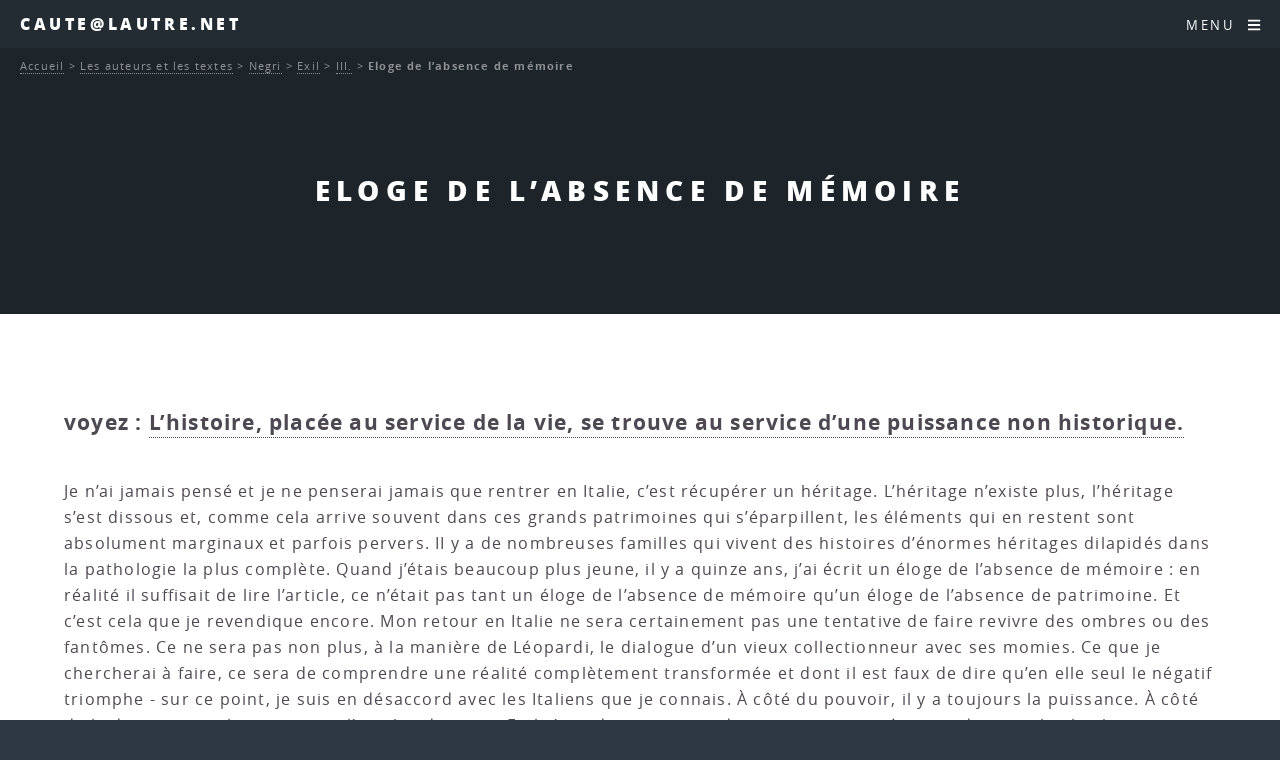

--- FILE ---
content_type: text/html; charset=utf-8
request_url: https://caute.lautre.net/Eloge-de-l-absence-de-memoire
body_size: 8680
content:
<!DOCTYPE HTML>
<html class="page_article sans_composition ltr fr no-js" lang="fr" dir="ltr">
	<head>
		<script type='text/javascript'>/*<![CDATA[*/(function(H){H.className=H.className.replace(/\bno-js\b/,'js')})(document.documentElement);/*]]>*/</script>
		
		<meta http-equiv="Content-Type" content="text/html; charset=utf-8" />

		<title>Eloge de l'absence de mémoire - Caute@lautre.net</title>
<meta name="description" content=" voyez : L&#039;histoire, plac&#233;e au service de la vie, se trouve au service d&#039;une puissance non historique. Je n&#039;ai jamais pens&#233; et je ne penserai (&#8230;) " />
<link rel="canonical" href="https://caute.lautre.net/Eloge-de-l-absence-de-memoire" /><meta name="generator" content="SPIP 4.4.7" />


<meta name="viewport" content="width=device-width, initial-scale=1" />


<link rel="alternate" type="application/rss+xml" title="Syndiquer tout le site" href="spip.php?page=backend" />

<link rel="stylesheet" href="plugins/auto/html5up_spectral/v3.1.0/css/fonts.css?1766615971" type="text/css" />
<link rel="stylesheet" href="local/cache-scss/main-cssify-81d18a3.css?1766628225" type="text/css" />

<link rel="stylesheet" href="squelettes-dist/css/spip.css?1765312105" type="text/css" />







<link rel="stylesheet" href="local/cache-css/cssdyn-css_html5up_spectral_spip_css-335bf634.css?1766628225" />


<script type='text/javascript'>var var_zajax_content='content';</script><script>
var mediabox_settings={"auto_detect":true,"ns":"box","tt_img":true,"sel_g":"#documents_portfolio a[type='image\/jpeg'],#documents_portfolio a[type='image\/png'],#documents_portfolio a[type='image\/gif']","sel_c":".mediabox","str_ssStart":"Diaporama","str_ssStop":"Arr\u00eater","str_cur":"{current}\/{total}","str_prev":"Pr\u00e9c\u00e9dent","str_next":"Suivant","str_close":"Fermer","str_loading":"Chargement\u2026","str_petc":"Taper \u2019Echap\u2019 pour fermer","str_dialTitDef":"Boite de dialogue","str_dialTitMed":"Affichage d\u2019un media","splash_url":"","lity":{"skin":"_simple-dark","maxWidth":"90%","maxHeight":"90%","minWidth":"400px","minHeight":"","slideshow_speed":"2500","opacite":"0.9","defaultCaptionState":"expanded"}};
</script>
<!-- insert_head_css -->
<link rel="stylesheet" href="plugins-dist/mediabox/lib/lity/lity.css?1765312090" type="text/css" media="all" />
<link rel="stylesheet" href="plugins-dist/mediabox/lity/css/lity.mediabox.css?1765312090" type="text/css" media="all" />
<link rel="stylesheet" href="plugins-dist/mediabox/lity/skins/_simple-dark/lity.css?1765312090" type="text/css" media="all" /><link rel='stylesheet' type='text/css' media='all' href='plugins-dist/porte_plume/css/barre_outils.css?1765312095' />
<link rel='stylesheet' type='text/css' media='all' href='local/cache-css/cssdyn-css_barre_outils_icones_css-f5b0fbc4.css?1760382969' />
<link rel="stylesheet" type="text/css" href="plugins/auto/fontawesome/v1.1.0/css/fa-icons.css?1721254511" />


<link rel="stylesheet" href="local/cache-scss/theme-cssify-f2fbc24.css?1766628225" type="text/css" />









<script src="prive/javascript/jquery.js?1765312103" type="text/javascript"></script>

<script src="prive/javascript/jquery.form.js?1765312103" type="text/javascript"></script>

<script src="prive/javascript/jquery.autosave.js?1765312103" type="text/javascript"></script>

<script src="prive/javascript/jquery.placeholder-label.js?1765312103" type="text/javascript"></script>

<script src="prive/javascript/ajaxCallback.js?1765312103" type="text/javascript"></script>

<script src="prive/javascript/js.cookie.js?1765312103" type="text/javascript"></script>
<!-- insert_head -->
<script src="plugins-dist/mediabox/lib/lity/lity.js?1765312090" type="text/javascript"></script>
<script src="plugins-dist/mediabox/lity/js/lity.mediabox.js?1765312090" type="text/javascript"></script>
<script src="plugins-dist/mediabox/javascript/spip.mediabox.js?1765312090" type="text/javascript"></script><script type='text/javascript' src='plugins-dist/porte_plume/javascript/jquery.markitup_pour_spip.js?1765312095'></script>
<script type='text/javascript' src='plugins-dist/porte_plume/javascript/jquery.previsu_spip.js?1765312095'></script>
<script type='text/javascript' src='local/cache-js/jsdyn-javascript_porte_plume_start_js-9dcda881.js?1760382969'></script>








<noscript><link rel="stylesheet" href="local/cache-scss/noscript-cssify-defc35a.css?1766628227" id="no-minify" /></noscript>	</head>
	<body class="is-preload">
	<div id="page-wrapper">
		<header id="header">		
			<p><a href="http://www.caute.lautre.net">Caute@lautre.net</a></p>
			<nav id="nav">
	<ul>
		<li class="special">
			<a href="#menu" class="menuToggle"><span>Menu</span> <i class="icon icon-bars fa-icon"><svg xmlns="http://www.w3.org/2000/svg" viewBox="0 0 448 512" role="img" width="0" height="0"><!-- Font Awesome Free 5.15.4 by @fontawesome - https://fontawesome.com License - https://fontawesome.com/license/free (Icons: CC BY 4.0, Fonts: SIL OFL 1.1, Code: MIT License) --><path d="M16 132h416c8.837 0 16-7.163 16-16V76c0-8.837-7.163-16-16-16H16C7.163 60 0 67.163 0 76v40c0 8.837 7.163 16 16 16zm0 160h416c8.837 0 16-7.163 16-16v-40c0-8.837-7.163-16-16-16H16c-8.837 0-16 7.163-16 16v40c0 8.837 7.163 16 16 16zm0 160h416c8.837 0 16-7.163 16-16v-40c0-8.837-7.163-16-16-16H16c-8.837 0-16 7.163-16 16v40c0 8.837 7.163 16 16 16z"/></svg></i> </a>
			<div id="menu">
				<ul>
					<li><a class="accueil" href="http://www.caute.lautre.net">Accueil</a></li>
					
					<li>
						<a href="-2020-La-philo-quand-meme-">2020 - La philo quand même</a>
						<ul>
						
							<li>
								<a href="-Espace-HLP-">Espace HLP</a>
								<ul>
						
							<li>
								<a href="-Miettes-philosophiques-HLP-">Miettes philosophiques "HLP"</a>
								<ul>
						
							<li>
								<a href="-Du-monde-clos-de-l-a-peu-pres-a-l-univers-infini-de-l-a-precision-">Du monde clos de l&#8217; "à-peu-près" à l&#8217;univers infini de l a précision</a>
								
							</li>
						
						</ul>
							</li>
						
						</ul>
							</li>
						
						</ul>
					</li>
					
					<li>
						<a href="-2025-">2025</a>
						
					</li>
					
					<li>
						<a href="-Hyper-Spinoza-">Hyper-Spinoza</a>
						<ul>
						
							<li>
								<a href="-Articles-sur-Spinoza-">Articles sur Spinoza</a>
								<ul>
						
							<li>
								<a href="-Actualite-de-Spinoza-">Actualité de Spinoza</a>
								
							</li>
						
							<li>
								<a href="-Metaphysique-">Métaphysique</a>
								
							</li>
						
							<li>
								<a href="-Politique-">Politique</a>
								
							</li>
						
							<li>
								<a href="-Psychologie-">Psychologie</a>
								
							</li>
						
							<li>
								<a href="-Spinoza-et-les-autres-">Spinoza et les autres</a>
								
							</li>
						
							<li>
								<a href="-Theologie-">Théologie</a>
								
							</li>
						
						</ul>
							</li>
						
							<li>
								<a href="-Hyper-Traite-theologico-politique-">Hyper Traité théologico-politique</a>
								
							</li>
						
							<li>
								<a href="-Hyper-Ethique-de-Spinoza-">Hyper-Ethique de Spinoza</a>
								<ul>
						
							<li>
								<a href="-Premiere-Partie-De-Dieu-">Première Partie&nbsp;: "De Dieu"</a>
								
							</li>
						
							<li>
								<a href="-Deuxieme-Partie-De-la-Nature-et-de-l-Origine-de-l-Ame-">Deuxième Partie&nbsp;: "De la Nature et de l&#8217;Origine de l&#8217;Âme"</a>
								
							</li>
						
							<li>
								<a href="-Troisieme-Partie-De-l-origine-et-de-la-nature-des-affects-">Troisième Partie&nbsp;: "De l&#8217;origine et de la nature des affects"</a>
								<ul>
						
							<li>
								<a href="-Partie-III-Definitions-des-affects-">Partie III - Définitions des affects</a>
								
							</li>
						
						</ul>
							</li>
						
							<li>
								<a href="-Quatrieme-Partie-De-la-servitude-humaine-ou-de-la-force-des-affects-">Quatrième Partie&nbsp;: "De la servitude humaine, ou de la force des affects"</a>
								<ul>
						
							<li>
								<a href="-Partie-IV-Appendice-">Partie IV - Appendice</a>
								
							</li>
						
						</ul>
							</li>
						
							<li>
								<a href="-Cinquieme-Partie-De-la-puissance-de-l-entendement-ou-de-la-liberte-humaine-">Cinquième Partie&nbsp;: "De la puissance de l&#8217;entendement, ou de la liberté humaine"</a>
								
							</li>
						
						</ul>
							</li>
						
							<li>
								<a href="-Hyper-Traite-politique-">Hyper-Traité politique</a>
								<ul>
						
							<li>
								<a href="-Chapitre-01-Introduction-">Chapitre 01 - Introduction</a>
								
							</li>
						
							<li>
								<a href="-Chapitre-02-Le-droit-naturel-">Chapitre 02 - Le droit naturel</a>
								
							</li>
						
							<li>
								<a href="-Chapitre-03-Le-droit-des-pouvoirs-souverains-">Chapitre 03 - Le droit des pouvoirs souverains</a>
								
							</li>
						
							<li>
								<a href="-Chapitre-04-Les-affaires-qui-dependent-du-gouvernement-des-pouvoirs-souverains-">Chapitre 04 - Les affaires qui dépendent du gouvernement des pouvoirs souverains</a>
								
							</li>
						
							<li>
								<a href="-Chapitre-05-L-ideal-supreme-que-toute-societe-peut-se-proposer-">Chapitre 05 - L’idéal suprême que toute société peut se proposer </a>
								
							</li>
						
							<li>
								<a href="-Chapitre-06-L-organisation-qu-il-faut-donner-au-gouvernement-monarchique-pour-">Chapitre 06 - L’organisation qu’il faut donner au gouvernement monarchique pour qu’il ne dégénère pas en tyrannie</a>
								
							</li>
						
							<li>
								<a href="-Chapitre-07-Developpement-methodique-des-principes-d-organisation-d-une-">Chapitre 07 - Développement méthodique des principes d&#8217;organisation d&#8217;une monarchie</a>
								
							</li>
						
							<li>
								<a href="-Chapitre-08-L-aristocratie-">Chapitre 08 - L&#8217;aristocratie</a>
								
							</li>
						
						</ul>
							</li>
						
							<li>
								<a href="-Spinoza-sur-le-Web-">Spinoza sur le Web</a>
								
							</li>
						
							<li>
								<a href="-Vies-de-Spinoza-">Vies de Spinoza</a>
								
							</li>
						
						</ul>
					</li>
					
					<li>
						<a href="-La-Boite-a-Outils-Philosophique-">La Boite à Outils</a>
						<ul>
						
							<li>
								<a href="-Bibliographies-">Bibliographies.</a>
								
							</li>
						
							<li>
								<a href="-Cevou-kilekrive-">Cévou-kilékrivé</a>
								<ul>
						
							<li>
								<a href="-Des-dissertations-">Des dissertations.</a>
								
							</li>
						
							<li>
								<a href="-Des-explications-de-textes-">Des explications de textes.</a>
								
							</li>
						
						</ul>
							</li>
						
							<li>
								<a href="-Contact-">Contact</a>
								
							</li>
						
							<li>
								<a href="-Les-annales-">Les annales</a>
								<ul>
						
							<li>
								<a href="-Des-Bacs-Blancs-">Des Bacs Blancs</a>
								<ul>
						
							<li>
								<a href="-Bac-blanc-du-4-fevrier-2008-">Bac blanc du 4 février 2008</a>
								
							</li>
						
						</ul>
							</li>
						
							<li>
								<a href="-Terminales-ES-">Terminales ES</a>
								
							</li>
						
							<li>
								<a href="-Terminales-L-">Terminales L</a>
								
							</li>
						
							<li>
								<a href="-Terminales-S-">Terminales S</a>
								
							</li>
						
							<li>
								<a href="-Terminales-STT-STG-">Terminales STT - STG</a>
								
							</li>
						
						</ul>
							</li>
						
							<li>
								<a href="-Les-epreuves-de-l-examen-">Les épreuves de l&#8217;examen</a>
								
							</li>
						
							<li>
								<a href="-Les-methodes-">Les méthodes</a>
								
							</li>
						
							<li>
								<a href="-Les-Programmes-">Les Programmes</a>
								<ul>
						
							<li>
								<a href="-Programmes-2003-">Programmes 2003</a>
								<ul>
						
							<li>
								<a href="-Programmes-des-series-generales-">Programmes des séries générales</a>
								
							</li>
						
						</ul>
							</li>
						
						</ul>
							</li>
						
						</ul>
					</li>
					
					<li>
						<a href="-Les-auteurs-et-les-textes-" class="on">Les auteurs et les textes</a>
						<ul>
						
							<li>
								<a href="-Alain-">Alain</a>
								<ul>
						
							<li>
								<a href="-Textes-brefs-">Textes brefs</a>
								
							</li>
						
						</ul>
							</li>
						
							<li>
								<a href="-Alfarabi-">Alfarabi</a>
								
							</li>
						
							<li>
								<a href="-Althusser-">Althusser</a>
								
							</li>
						
							<li>
								<a href="-Apollinaire-">Apollinaire</a>
								
							</li>
						
							<li>
								<a href="-Arendt-">Arendt</a>
								<ul>
						
							<li>
								<a href="-Textes-brefs-69-">Textes brefs</a>
								
							</li>
						
						</ul>
							</li>
						
							<li>
								<a href="-Aristote-">Aristote</a>
								<ul>
						
							<li>
								<a href="-Textes-brefs-158-">Textes brefs</a>
								
							</li>
						
						</ul>
							</li>
						
							<li>
								<a href="-Augustin-">Augustin</a>
								
							</li>
						
							<li>
								<a href="-Bachelard-">Bachelard</a>
								<ul>
						
							<li>
								<a href="-Textes-brefs-86-">Textes brefs</a>
								
							</li>
						
						</ul>
							</li>
						
							<li>
								<a href="-Badiou-">Badiou</a>
								
							</li>
						
							<li>
								<a href="-BALIBAR-">BALIBAR</a>
								
							</li>
						
							<li>
								<a href="-Bataille-">Bataille</a>
								
							</li>
						
							<li>
								<a href="-Benjamin-">Benjamin</a>
								<ul>
						
							<li>
								<a href="-Sur-Benjamin-">Sur Benjamin</a>
								
							</li>
						
						</ul>
							</li>
						
							<li>
								<a href="-Bergson-">Bergson</a>
								<ul>
						
							<li>
								<a href="-Textes-brefs-65-">Textes brefs</a>
								
							</li>
						
						</ul>
							</li>
						
							<li>
								<a href="-Berkeley-">Berkeley</a>
								
							</li>
						
							<li>
								<a href="-Bernard-Claude-">Bernard (Claude)</a>
								
							</li>
						
							<li>
								<a href="-Beyssade-">Beyssade</a>
								
							</li>
						
							<li>
								<a href="-Birnbaum-">Birnbaum</a>
								
							</li>
						
							<li>
								<a href="-Camus-">Camus</a>
								
							</li>
						
							<li>
								<a href="-Canguilhem-">Canguilhem</a>
								
							</li>
						
							<li>
								<a href="-Castoriadis-">Castoriadis</a>
								
							</li>
						
							<li>
								<a href="-Cavell-">Cavell</a>
								
							</li>
						
							<li>
								<a href="-Chatelet-Francois-">Châtelet (François)</a>
								
							</li>
						
							<li>
								<a href="-Ciceron-">Cicéron</a>
								
							</li>
						
							<li>
								<a href="-Cioran-">Cioran</a>
								
							</li>
						
							<li>
								<a href="-Comte-">Comte</a>
								<ul>
						
							<li>
								<a href="-Textes-brefs-84-">Textes brefs</a>
								
							</li>
						
						</ul>
							</li>
						
							<li>
								<a href="-Cournot-">Cournot</a>
								<ul>
						
							<li>
								<a href="-Textes-brefs-63-">Textes brefs</a>
								
							</li>
						
						</ul>
							</li>
						
							<li>
								<a href="-D-Holbach-">D&#8217;Holbach</a>
								<ul>
						
							<li>
								<a href="-Textes-brefs-118-">Textes brefs</a>
								
							</li>
						
						</ul>
							</li>
						
							<li>
								<a href="-Dagerman-">Dagerman</a>
								
							</li>
						
							<li>
								<a href="-Deleuze-">Deleuze</a>
								<ul>
						
							<li>
								<a href="-Elements-d-un-petit-vocabulaire-">Eléments d&#8217;un petit vocabulaire deleuzien</a>
								
							</li>
						
						</ul>
							</li>
						
							<li>
								<a href="-Derrida-">Derrida</a>
								
							</li>
						
							<li>
								<a href="-Descartes-">Descartes</a>
								<ul>
						
							<li>
								<a href="-Discours-de-la-methode-pour-bien-conduire-sa-raison-et-chercher-la-verite-dans-">Discours de la méthode pour bien conduire sa raison et chercher la vérité dans les sciences</a>
								
							</li>
						
							<li>
								<a href="-Les-passions-de-l-ame-">Les passions de l&#8217;âme</a>
								
							</li>
						
							<li>
								<a href="-Meditations-metaphysiques-">Méditations métaphysiques</a>
								
							</li>
						
							<li>
								<a href="-Principes-de-la-philosophie-">Principes de la philosophie</a>
								<ul>
						
							<li>
								<a href="-Premiere-partie-">Première partie</a>
								
							</li>
						
						</ul>
							</li>
						
							<li>
								<a href="-Textes-brefs-157-">Textes brefs</a>
								
							</li>
						
						</ul>
							</li>
						
							<li>
								<a href="-Diamond-">Diamond</a>
								
							</li>
						
							<li>
								<a href="-Divers-">Divers</a>
								
							</li>
						
							<li>
								<a href="-Einstein-">Einstein</a>
								
							</li>
						
							<li>
								<a href="-Engels-">Engels</a>
								
							</li>
						
							<li>
								<a href="-Epictete-">Epictète</a>
								
							</li>
						
							<li>
								<a href="-Epicure-">Epicure</a>
								<ul>
						
							<li>
								<a href="-Les-lettres-d-Epicure-">Les lettres d&#8217;Epicure</a>
								<ul>
						
							<li>
								<a href="-A-Herodote-">A Hérodote</a>
								<ul>
						
							<li>
								<a href="-Analyse-de-la-lettre-a-Herodote-">Analyse de la lettre à Hérodote</a>
								
							</li>
						
						</ul>
							</li>
						
							<li>
								<a href="-A-Menecee-">A Ménécée</a>
								<ul>
						
							<li>
								<a href="-Analyse-de-la-lettre-a-Menecee-">Analyse de la lettre à Ménécée</a>
								
							</li>
						
						</ul>
							</li>
						
							<li>
								<a href="-A-Pythocles-">A Pythoclès</a>
								<ul>
						
							<li>
								<a href="-Analyse-de-la-lettre-a-Pythocles-">Analyse de la lettre à Pythoclès</a>
								
							</li>
						
						</ul>
							</li>
						
							<li>
								<a href="-Autres-lettres-">Autres lettres</a>
								
							</li>
						
						</ul>
							</li>
						
							<li>
								<a href="-Maximes-capitales-">Maximes capitales</a>
								
							</li>
						
							<li>
								<a href="-Sur-Epicure-">Sur Epicure</a>
								
							</li>
						
							<li>
								<a href="-Textes-brefs-242-">Textes brefs</a>
								
							</li>
						
						</ul>
							</li>
						
							<li>
								<a href="-Eschyle-">Eschyle</a>
								
							</li>
						
							<li>
								<a href="-Esope-">Esope</a>
								
							</li>
						
							<li>
								<a href="-Foucault-">Foucault</a>
								<ul>
						
							<li>
								<a href="-Textes-brefs-74-">Textes brefs</a>
								
							</li>
						
						</ul>
							</li>
						
							<li>
								<a href="-Frankfurt-">Frankfurt</a>
								
							</li>
						
							<li>
								<a href="-Freud-">Freud</a>
								<ul>
						
							<li>
								<a href="-L-individu-">L&#8217;individu</a>
								
							</li>
						
							<li>
								<a href="-La-communaute-">La communauté</a>
								<ul>
						
							<li>
								<a href="-L-avenir-d-une-illusion-">L&#8217;avenir d&#8217;une illusion</a>
								
							</li>
						
							<li>
								<a href="-Malaise-dans-la-civilisation-">Malaise dans la civilisation</a>
								
							</li>
						
						</ul>
							</li>
						
							<li>
								<a href="-Textes-brefs-129-">Textes brefs</a>
								
							</li>
						
						</ul>
							</li>
						
							<li>
								<a href="-Fromanger-">Fromanger</a>
								
							</li>
						
							<li>
								<a href="-Garcia-Lorca-">Garcia Lorca</a>
								
							</li>
						
							<li>
								<a href="-GILLIGAN-Carol-">GILLIGAN, Carol</a>
								
							</li>
						
							<li>
								<a href="-GRAMSCI-">GRAMSCI</a>
								
							</li>
						
							<li>
								<a href="-Grotius-">Grotius</a>
								
							</li>
						
							<li>
								<a href="-Guattari-">Guattari</a>
								
							</li>
						
							<li>
								<a href="-Guyau-">Guyau</a>
								
							</li>
						
							<li>
								<a href="-Haraway-">Haraway</a>
								
							</li>
						
							<li>
								<a href="-Heraclite-">Héraclite</a>
								
							</li>
						
							<li>
								<a href="-Hesiode-">Hésiode</a>
								
							</li>
						
							<li>
								<a href="-Hegel-">Hegel</a>
								
							</li>
						
							<li>
								<a href="-Heidegger-">Heidegger</a>
								
							</li>
						
							<li>
								<a href="-Hobbes-">Hobbes</a>
								<ul>
						
							<li>
								<a href="-Textes-brefs-102-">Textes brefs</a>
								
							</li>
						
						</ul>
							</li>
						
							<li>
								<a href="-Homere-">Homère</a>
								
							</li>
						
							<li>
								<a href="-Hume-">Hume</a>
								<ul>
						
							<li>
								<a href="-Textes-brefs-100-">Textes brefs</a>
								
							</li>
						
						</ul>
							</li>
						
							<li>
								<a href="-Ichida-">Ichida</a>
								
							</li>
						
							<li>
								<a href="-Jacob-">Jacob</a>
								
							</li>
						
							<li>
								<a href="-Jacquard-">Jacquard</a>
								
							</li>
						
							<li>
								<a href="-JAURES-">JAURÈS</a>
								
							</li>
						
							<li>
								<a href="-Jonas-">Jonas</a>
								
							</li>
						
							<li>
								<a href="-Jullien-">Jullien</a>
								
							</li>
						
							<li>
								<a href="-Kafka-">Kafka</a>
								
							</li>
						
							<li>
								<a href="-Kant-">Kant</a>
								<ul>
						
							<li>
								<a href="-Morale-">Morale</a>
								
							</li>
						
							<li>
								<a href="-Textes-brefs-236-">Textes brefs</a>
								
							</li>
						
						</ul>
							</li>
						
							<li>
								<a href="-Kierkegaard-">Kierkegaard</a>
								
							</li>
						
							<li>
								<a href="-Klein-">Klein</a>
								
							</li>
						
							<li>
								<a href="-Kojeve-">Kojève</a>
								
							</li>
						
							<li>
								<a href="-Koyre-">Koyré</a>
								
							</li>
						
							<li>
								<a href="-Kuhn-">Kuhn</a>
								
							</li>
						
							<li>
								<a href="-La-Boetie-">La Boétie</a>
								
							</li>
						
							<li>
								<a href="-La-Fontaine-">La Fontaine</a>
								
							</li>
						
							<li>
								<a href="-Lafargue-">Lafargue</a>
								<ul>
						
							<li>
								<a href="-Le-droit-a-la-paresse-">Le droit à la paresse</a>
								
							</li>
						
						</ul>
							</li>
						
							<li>
								<a href="-Lapeyre-">Lapeyre</a>
								
							</li>
						
							<li>
								<a href="-Laugier-">Laugier</a>
								
							</li>
						
							<li>
								<a href="-Levi-Strauss-">Lévi-Strauss</a>
								
							</li>
						
							<li>
								<a href="-Levinas-">Lévinas</a>
								<ul>
						
							<li>
								<a href="-Textes-brefs-70-">Textes brefs</a>
								
							</li>
						
						</ul>
							</li>
						
							<li>
								<a href="-Leibniz-">Leibniz</a>
								
							</li>
						
							<li>
								<a href="-Les-autres-">Les autres</a>
								
							</li>
						
							<li>
								<a href="-Locke-">Locke</a>
								
							</li>
						
							<li>
								<a href="-Lorenz-">Lorenz</a>
								
							</li>
						
							<li>
								<a href="-Lucrece-">Lucrèce</a>
								
							</li>
						
							<li>
								<a href="-Machiavel-">Machiavel</a>
								
							</li>
						
							<li>
								<a href="-Malebranche-">Malebranche</a>
								<ul>
						
							<li>
								<a href="-Textes-brefs-238-">Textes brefs</a>
								
							</li>
						
						</ul>
							</li>
						
							<li>
								<a href="-MALLARME-">MALLARME</a>
								
							</li>
						
							<li>
								<a href="-Marcuse-">Marcuse</a>
								
							</li>
						
							<li>
								<a href="-Marx-et-Engels-">Marx (et Engels)</a>
								
							</li>
						
							<li>
								<a href="-Matheron-">Matheron</a>
								
							</li>
						
							<li>
								<a href="-Merleau-Ponty-">Merleau-Ponty</a>
								
							</li>
						
							<li>
								<a href="-Mill-">Mill</a>
								
							</li>
						
							<li>
								<a href="-Montaigne-">Montaigne</a>
								
							</li>
						
							<li>
								<a href="-Moscovici-">Moscovici</a>
								
							</li>
						
							<li>
								<a href="-MUMFORD-">MUMFORD</a>
								
							</li>
						
							<li>
								<a href="-Negri-"  class="on">Negri</a>
								<ul>
						
							<li>
								<a href="-Exil-"  class="on">Exil</a>
								<ul>
						
							<li>
								<a href="-rubrique150-">I.</a>
								
							</li>
						
							<li>
								<a href="-rubrique151-">II.</a>
								
							</li>
						
							<li>
								<a href="-III-"  class="on">III.</a>
								
							</li>
						
						</ul>
							</li>
						
							<li>
								<a href="-Fin-de-l-histoire-">Fin de l&#8217;histoire&nbsp;?</a>
								
							</li>
						
						</ul>
							</li>
						
							<li>
								<a href="-Newton-">Newton</a>
								
							</li>
						
							<li>
								<a href="-Nietzsche-">Nietzsche</a>
								<ul>
						
							<li>
								<a href="-Sur-l-art-et-la-vie-">Sur l&#8217;art et la vie</a>
								
							</li>
						
							<li>
								<a href="-Sur-l-eternel-retour-">Sur l&#8217;éternel retour.</a>
								
							</li>
						
							<li>
								<a href="-Sur-l-Histoire-">Sur l&#8217;Histoire</a>
								
							</li>
						
							<li>
								<a href="-Sur-la-conscience-l-identite-personnelle-">Sur la conscience, l&#8217;identité personnelle</a>
								
							</li>
						
							<li>
								<a href="-Sur-la-morale-">Sur la morale</a>
								
							</li>
						
							<li>
								<a href="-Sur-la-philosohie-">Sur la philosohie</a>
								
							</li>
						
							<li>
								<a href="-Sur-la-science-la-verite-">Sur la science, la vérité</a>
								
							</li>
						
							<li>
								<a href="-Sur-le-travail-">Sur le travail</a>
								
							</li>
						
						</ul>
							</li>
						
							<li>
								<a href="-Pascal-">Pascal</a>
								<ul>
						
							<li>
								<a href="-Trois-discours-sur-la-condition-des-grands-">Trois discours sur la condition des grands</a>
								
							</li>
						
						</ul>
							</li>
						
							<li>
								<a href="-Platon-">Platon</a>
								
							</li>
						
							<li>
								<a href="-Popper-">Popper</a>
								
							</li>
						
							<li>
								<a href="-Proudhon-">Proudhon</a>
								
							</li>
						
							<li>
								<a href="-Rabelais-">Rabelais</a>
								
							</li>
						
							<li>
								<a href="-Ranciere-">Rancière</a>
								<ul>
						
							<li>
								<a href="-Autour-du-maitre-ignorant-">Autour du maître ignorant</a>
								
							</li>
						
							<li>
								<a href="-images-litterature-et-politique-">images, littérature (et politique)</a>
								<ul>
						
							<li>
								<a href="-autour-du-spectateur-emancipe-">autour du spectateur émancipé</a>
								
							</li>
						
						</ul>
							</li>
						
							<li>
								<a href="-philosophie-savoirs-">philosophie, savoirs</a>
								
							</li>
						
							<li>
								<a href="-politique-et-democratie-">politique et démocratie</a>
								
							</li>
						
						</ul>
							</li>
						
							<li>
								<a href="-Revault-d-Allonnes-">Revault d&#8217;Allonnes</a>
								
							</li>
						
							<li>
								<a href="-Rosset-">Rosset</a>
								
							</li>
						
							<li>
								<a href="-Rousseau-">Rousseau</a>
								<ul>
						
							<li>
								<a href="-Du-contrat-social-">Du contrat social</a>
								
							</li>
						
							<li>
								<a href="-Textes-brefs-99-">Textes brefs</a>
								
							</li>
						
						</ul>
							</li>
						
							<li>
								<a href="-RUSSELL-">RUSSELL</a>
								
							</li>
						
							<li>
								<a href="-Sartre-">Sartre</a>
								
							</li>
						
							<li>
								<a href="-Seneque-">Sénèque</a>
								
							</li>
						
							<li>
								<a href="-Scheler-">Scheler</a>
								
							</li>
						
							<li>
								<a href="-Schmitt-">Schmitt</a>
								
							</li>
						
							<li>
								<a href="-Schopenhauer-">Schopenhauer</a>
								<ul>
						
							<li>
								<a href="-Textes-brefs-72-">Textes brefs</a>
								
							</li>
						
						</ul>
							</li>
						
							<li>
								<a href="-Simondon-">Simondon</a>
								<ul>
						
							<li>
								<a href="-Textes-brefs-289-">Textes brefs</a>
								
							</li>
						
						</ul>
							</li>
						
							<li>
								<a href="-Sloterdijk-">Sloterdijk</a>
								
							</li>
						
							<li>
								<a href="-Smith-">Smith</a>
								
							</li>
						
							<li>
								<a href="-SOURIAU-">SOURIAU</a>
								
							</li>
						
							<li>
								<a href="-Spinoza-">Spinoza</a>
								<ul>
						
							<li>
								<a href="-Textes-brefs-66-">Textes brefs</a>
								
							</li>
						
						</ul>
							</li>
						
							<li>
								<a href="-Tarde-">Tarde</a>
								
							</li>
						
							<li>
								<a href="-Tchouang-Tseu-">Tchouang-Tseu</a>
								
							</li>
						
							<li>
								<a href="-Thomas-d-Aquin-">Thomas d&#8217;Aquin</a>
								
							</li>
						
							<li>
								<a href="-Thoreau-">Thoreau</a>
								
							</li>
						
							<li>
								<a href="-Thucydide-">Thucydide</a>
								
							</li>
						
							<li>
								<a href="-Tocqueville-">Tocqueville</a>
								
							</li>
						
							<li>
								<a href="-TOURNIER-">TOURNIER</a>
								
							</li>
						
							<li>
								<a href="-Valles-">Vallès</a>
								
							</li>
						
							<li>
								<a href="-Voltaire-">Voltaire</a>
								
							</li>
						
							<li>
								<a href="-Wahl-">Wahl</a>
								<ul>
						
							<li>
								<a href="-Vers-la-fin-de-l-ontologie-Etude-sur-l-introduction-dans-la-metaphysique-par-">Vers la fin de l&#8217;ontologie. Etude sur l&#8217;introduction dans la métaphysique par Heidegger.</a>
								
							</li>
						
						</ul>
							</li>
						
							<li>
								<a href="-Weber-">Weber</a>
								
							</li>
						
							<li>
								<a href="-Weil-Eric-">Weil (Eric)</a>
								
							</li>
						
							<li>
								<a href="-Weil-Simone-">Weil (Simone)</a>
								
							</li>
						
							<li>
								<a href="-Wichmann-Clara-">Wichmann (Clara)</a>
								
							</li>
						
							<li>
								<a href="-Wittgenstein-">Wittgenstein</a>
								
							</li>
						
							<li>
								<a href="-Wolfe-">Wolfe</a>
								
							</li>
						
						</ul>
					</li>
					
					<li>
						<a href="-Les-themes-et-les-notions-">Les thèmes et les notions</a>
						<ul>
						
							<li>
								<a href="-Autrui-">Autrui</a>
								
							</li>
						
							<li>
								<a href="-Etre-Je-ou-l-identite-personnelle-">Être "Je" ou l&#8217;identité personnelle</a>
								
							</li>
						
							<li>
								<a href="-Creer-">Créer</a>
								
							</li>
						
							<li>
								<a href="-Croire-">Croire</a>
								
							</li>
						
							<li>
								<a href="-Desirer-">Désirer</a>
								
							</li>
						
							<li>
								<a href="-Droits-de-l-homme-330-">Droits de l&#8217;homme</a>
								
							</li>
						
							<li>
								<a href="-Exister-mourir-">Exister, mourir.</a>
								
							</li>
						
							<li>
								<a href="-Faire-la-guerre-">Faire la guerre</a>
								<ul>
						
							<li>
								<a href="-Complements-">Compléments</a>
								
							</li>
						
						</ul>
							</li>
						
							<li>
								<a href="-Generosite-">Générosité</a>
								
							</li>
						
							<li>
								<a href="-Histoire-">Histoire</a>
								
							</li>
						
							<li>
								<a href="-Inconscient-et-Psychanalyse-">Inconscient et Psychanalyse</a>
								
							</li>
						
							<li>
								<a href="-Interpreter-">Interpréter</a>
								
							</li>
						
							<li>
								<a href="-Juger-">Juger</a>
								
							</li>
						
							<li>
								<a href="-L-ordre-du-monde-">L&#8217;ordre du monde</a>
								
							</li>
						
							<li>
								<a href="-Les-dossiers-">Les dossiers</a>
								<ul>
						
							<li>
								<a href="-Fanatisme-">Fanatisme</a>
								<ul>
						
							<li>
								<a href="-Textes-complementaires-">Textes complémentaires</a>
								
							</li>
						
						</ul>
							</li>
						
							<li>
								<a href="-L-affaire-Sloterdijk-34-">L&#8217;affaire Sloterdijk</a>
								
							</li>
						
							<li>
								<a href="-Le-cas-Heidegger-">Le cas Heidegger.</a>
								
							</li>
						
							<li>
								<a href="-Mais-quoi-ce-sont-des-fous-">Mais quoi&nbsp;? ce sont des fous.</a>
								
							</li>
						
							<li>
								<a href="-Un-debat-sur-l-humanitaire-">Un débat sur l&#8217;humanitaire.</a>
								
							</li>
						
						</ul>
							</li>
						
							<li>
								<a href="-Livres-">Livres, Fims, etc.</a>
								<ul>
						
							<li>
								<a href="-Films-">Films</a>
								
							</li>
						
							<li>
								<a href="-Livres-293-">Livres</a>
								
							</li>
						
						</ul>
							</li>
						
							<li>
								<a href="-Materialisme-">Matérialisme</a>
								<ul>
						
							<li>
								<a href="-Le-materialisme-des-Lumieres-">Le matérialisme des Lumières</a>
								
							</li>
						
						</ul>
							</li>
						
							<li>
								<a href="-Morale-106-">Morale</a>
								
							</li>
						
							<li>
								<a href="-Naitre-">Naître</a>
								
							</li>
						
							<li>
								<a href="-Obeir-">Obéir</a>
								
							</li>
						
							<li>
								<a href="-Opiner-">Opiner</a>
								
							</li>
						
							<li>
								<a href="-Parler-">Parler</a>
								
							</li>
						
							<li>
								<a href="-Percevoir-">Percevoir</a>
								
							</li>
						
							<li>
								<a href="-Prouver-">Prouver</a>
								
							</li>
						
							<li>
								<a href="-Punir-">Punir</a>
								
							</li>
						
							<li>
								<a href="-Societe-">Société</a>
								
							</li>
						
							<li>
								<a href="-Technique-">Technique</a>
								
							</li>
						
							<li>
								<a href="-Travailler-">Travailler</a>
								
							</li>
						
						</ul>
					</li>
					
					<li>
						<a href="-Sur-le-Web-">Sur le Web</a>
						<ul>
						
							<li>
								<a href="-Les-sites-philosophiques-perso-39-">Les sites philosophiques perso</a>
								
							</li>
						
							<li>
								<a href="-Les-sites-universitaires-de-philosophie-">Les sites universitaires de philosophie.</a>
								
							</li>
						
							<li>
								<a href="-Ressources-diverses-sur-la-toile-">Ressources diverses sur la toile.</a>
								
							</li>
						
						</ul>
					</li>
					
				</ul>
				<a href="#menu" class="close"> <i class="icon icon-times fa-icon"><svg xmlns="http://www.w3.org/2000/svg" viewBox="0 0 352 512" role="img" width="0" height="0"><!-- Font Awesome Free 5.15.4 by @fontawesome - https://fontawesome.com License - https://fontawesome.com/license/free (Icons: CC BY 4.0, Fonts: SIL OFL 1.1, Code: MIT License) --><path d="M242.72 256l100.07-100.07c12.28-12.28 12.28-32.19 0-44.48l-22.24-22.24c-12.28-12.28-32.19-12.28-44.48 0L176 189.28 75.93 89.21c-12.28-12.28-32.19-12.28-44.48 0L9.21 111.45c-12.28 12.28-12.28 32.19 0 44.48L109.28 256 9.21 356.07c-12.28 12.28-12.28 32.19 0 44.48l22.24 22.24c12.28 12.28 32.2 12.28 44.48 0L176 322.72l100.07 100.07c12.28 12.28 32.2 12.28 44.48 0l22.24-22.24c12.28-12.28 12.28-32.19 0-44.48L242.72 256z"/></svg></i> </a>
			</div>
		</li>
	</ul>
</nav>		</header>
		
		<!-- content -->
		<article id="main">
	<header class="main">
		
		<h1 class="titre ">Eloge de l&#8217;absence de mémoire</h1>
		
		
		
		<!-- breadcrumb -->
		<nav class="arbo">
	 
	
	
	 
	

	 
	<a href="http://www.caute.lautre.net/">Accueil</a><span class="divider"> &gt; </span>


<a href="-Les-auteurs-et-les-textes-">Les auteurs et les textes</a><span class="divider"> &gt; </span>

<a href="-Negri-">Negri</a><span class="divider"> &gt; </span>

<a href="-Exil-">Exil</a><span class="divider"> &gt; </span>

<a href="-III-">III.</a><span class="divider"> &gt; </span>


<span class="active"><span class="on">Eloge de l’absence de mémoire</span></span>
</nav>	</header>
	<section class="wrapper style5">
		<div class="inner">
			<div class="chapo "><p>voyez&nbsp;: <a href="L-histoire-placee-au-service-de-la-vie-se-trouve-au-service-d-une-puissance-non" class="spip_in">L&#8217;histoire, placée au service de la vie, se trouve au service d&#8217;une puissance non historique.</a></p></div>
			<div class="texte "><p>Je n&#8217;ai jamais pensé et je ne penserai jamais que rentrer en Italie, c&#8217;est récupérer un héritage. L&#8217;héritage n&#8217;existe plus, l&#8217;héritage s&#8217;est dissous et, comme cela arrive souvent dans ces grands patrimoines qui s&#8217;éparpillent, les éléments qui en restent sont absolument marginaux et parfois pervers. II y a de nombreuses familles qui vivent des histoires d&#8217;énormes héritages dilapidés dans la pathologie la plus complète. Quand j&#8217;étais beaucoup plus jeune, il y a quinze ans, j&#8217;ai écrit un éloge de l&#8217;absence de mémoire&nbsp;: en réalité il suffisait de lire l&#8217;article, ce n&#8217;était pas tant un éloge de l&#8217;absence de mémoire qu&#8217;un éloge de l&#8217;absence de patrimoine. Et c&#8217;est cela que je revendique encore. Mon retour en Italie ne sera certainement pas une tentative de faire revivre des ombres ou des fantômes. Ce ne sera pas non plus, à la manière de Léopardi, le dialogue d&#8217;un vieux collectionneur avec ses momies. Ce que je chercherai à faire, ce sera de comprendre une réalité complètement transformée et dont il est faux de dire qu&#8217;en elle seul le négatif triomphe - sur ce point, je suis en désaccord avec les Italiens que je connais. À côté du pouvoir, il y a toujours la puissance. À côté de la domination, il y a toujours l&#8217;insubordination. Et il s&#8217;agit de creuser, et de creuser encore, à partir du point le plus bas&nbsp;: ce point, ce n&#8217;est pas la prison en tant que telle, c&#8217;est simplement là où les gens souffrent, là où ils sont les plus pauvres et les plus exploités&nbsp;; là où les langages et les sens sont le plus séparés de tout pouvoir d&#8217;action et où pourtant ils existent&nbsp;; parce que tout cela, c&#8217;est la vie et non pas la mort.</p></div>
			
			
			
			
		</div>
	</section>
</article>		
		<!-- Footer -->
		<footer id="footer">
			<div class="recherche"><form action="spip.php?page=recherche" method="get">
	<input name="page" value="recherche" type="hidden"
>
	
	<label for="recherche">Rechercher :</label>
	<div class="input-group">
		<input class="text search" type="search" placeholder="Rechercher" aria-label="Rechercher" name="recherche" id="recherche" />
		<button type="submit" class="submit">ok</button>
	</div>
</form></div>





<ul class="copyright">
	<li> 2003-
		2026  &mdash; Caute@lautre.net
	</li>
	<li><a rel="contents" href="spip.php?page=plan">Plan du site</a></li>
		<li><a href="spip.php?page=login&amp;url=S-il-est-librement-choisi-tout-metier-devient-source-de-joies-particulieres" rel="nofollow" class='login_modal'>Se connecter</a></li>
		<li><a href="https://html5up.net/spectral" title="theme graphique par html5up" class="spip_out">HTML5 UP</a></li>
	<li>
		<small class="generator">
			<a href="https://www.spip.net/" rel="generator" title="Site r&#233;alis&#233; avec SPIP" class="spip_out">
				<img src="plugins/auto/html5up_spectral/v3.1.0/images/spip.svg" alt="SPIP" width="16" height="16" />
			</a>
		</small>
	</li>
</ul>		</footer>
		
	</div><!-- page-wrapper -->
	
	
	<script src="plugins/auto/html5up_spectral/v3.1.0/javascript/jquery.scrollex.min.js" type="text/javascript"></script>
	<script src="plugins/auto/html5up_spectral/v3.1.0/javascript/jquery.scrolly.min.js" type="text/javascript"></script>
	<script src="plugins/auto/html5up_spectral/v3.1.0/javascript/browser.min.js" type="text/javascript"></script>
	<script src="plugins/auto/html5up_spectral/v3.1.0/javascript/breakpoints.min.js" type="text/javascript"></script>
	<script src="plugins/auto/html5up_spectral/v3.1.0/javascript/util.js" type="text/javascript"></script>
	<script src="plugins/auto/html5up_spectral/v3.1.0/javascript/main.js" type="text/javascript"></script>

</body></html>
